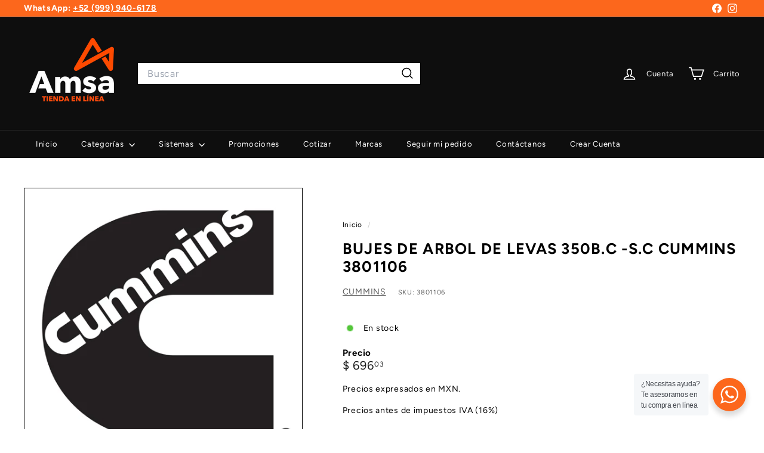

--- FILE ---
content_type: text/html; charset=utf-8
request_url: https://amsatiendaenlinea.com.mx//variants/42437529272488/?section_id=store-availability
body_size: 530
content:
<div id="shopify-section-store-availability" class="shopify-section">



<div
  data-section-id="store-availability"
  data-section-type="store-availability"
><div class="store-availability">


<svg
  xmlns="http://www.w3.org/2000/svg"
  aria-hidden="true"
  focusable="false"
  role="presentation"
  class="icon icon-out-of-stock"
  viewbox="0 0 12 13"
  fill="currentColor"
  width="20"
  height="20"
>
  <path
    fill-rule="evenodd"
    d="m7.414 6.5 4.293-4.293A.999.999 0 1 0 10.293.793L6 5.086 1.707.793A.999.999 0 1 0 .293 2.207L4.586 6.5.293 10.793a.999.999 0 1 0 1.414 1.414L6 7.914l4.293 4.293a.997.997 0 0 0 1.414 0 .999.999 0 0 0 0-1.414z"
    clip-rule="evenodd"
  />
</svg>


<div class="store-availability__info"><p>
            



Recogida está disponible en <strong> Agencias Mercantiles Apizaco </strong>


          </p><div class="store-availability__small store-availability__small--link">
              

<tool-tip-trigger
  class="tool-tip-trigger"
  data-tool-tip="store-availability"
  data-tool-tip-classes=""
  defer-hydration
>
  
    <div class="tool-tip-trigger__title">Consulte la disponibilidad en otras tiendas</div>
  

  <span
    class="tool-tip-trigger__content"
    data-tool-tip-trigger-content=""
  >
    
  <div data-availability-product-title>BUJES DE ARBOL DE LEVAS 350B.C -S.C CUMMINS 3801106</div>
  
  <hr><div class="store-availability">


<svg
  xmlns="http://www.w3.org/2000/svg"
  aria-hidden="true"
  focusable="false"
  role="presentation"
  class="icon icon-out-of-stock"
  viewbox="0 0 12 13"
  fill="currentColor"
  width="20"
  height="20"
>
  <path
    fill-rule="evenodd"
    d="m7.414 6.5 4.293-4.293A.999.999 0 1 0 10.293.793L6 5.086 1.707.793A.999.999 0 1 0 .293 2.207L4.586 6.5.293 10.793a.999.999 0 1 0 1.414 1.414L6 7.914l4.293 4.293a.997.997 0 0 0 1.414 0 .999.999 0 0 0 0-1.414z"
    clip-rule="evenodd"
  />
</svg>


<div class="store-availability__info">
        <div>
          <strong>
            Agencias Mercantiles Apizaco
          </strong>
        </div>

        <p class="store-availability__small">


Recogida disponible en este momento

</p><div class="store-availability__small">
          <p>Carretera México Veracruz, km 135 entre Desiderio y Marcial Avila Gonzales Col. El carmen<br>90338 Apizaco TLAX<br>México</p>
</div>
      </div>
    </div><div class="store-availability">


<svg
  xmlns="http://www.w3.org/2000/svg"
  aria-hidden="true"
  focusable="false"
  role="presentation"
  class="icon icon-out-of-stock"
  viewbox="0 0 12 13"
  fill="currentColor"
  width="20"
  height="20"
>
  <path
    fill-rule="evenodd"
    d="m7.414 6.5 4.293-4.293A.999.999 0 1 0 10.293.793L6 5.086 1.707.793A.999.999 0 1 0 .293 2.207L4.586 6.5.293 10.793a.999.999 0 1 0 1.414 1.414L6 7.914l4.293 4.293a.997.997 0 0 0 1.414 0 .999.999 0 0 0 0-1.414z"
    clip-rule="evenodd"
  />
</svg>


<div class="store-availability__info">
        <div>
          <strong>
            Agencias Mercantiles Cancún
          </strong>
        </div>

        <p class="store-availability__small">


Recogida disponible en este momento

</p><div class="store-availability__small">
          <p>Km 17, carretera federal Cancun Tulum, Manzana 2 Lt 2 SM 301<br>AGENCIAS MERCANTILES CANCUN<br>77560 Benito Juárez Q ROO<br>México</p>
<p>
              +529992618905
            </p></div>
      </div>
    </div><div class="store-availability">


<svg
  xmlns="http://www.w3.org/2000/svg"
  aria-hidden="true"
  focusable="false"
  role="presentation"
  class="icon icon-in-stock"
  viewbox="0 0 12 10"
  fill="currentColor"
  width="20"
  height="20"
>
  <path
    fill-rule="evenodd"
    d="m3.293 9.707-3-3a.999.999 0 1 1 1.414-1.414l2.236 2.236 6.298-7.18a.999.999 0 1 1 1.518 1.3l-7 8a1 1 0 0 1-.72.35 1.017 1.017 0 0 1-.746-.292z"
    clip-rule="evenodd"
  />
</svg>


<div class="store-availability__info">
        <div>
          <strong>
            Agencias Mercantiles Puebla
          </strong>
        </div>

        <p class="store-availability__small">


Recogida en la


</p><div class="store-availability__small">
          <p>1050 Carretera Federal Puebla - Tlaxcala<br>AGENCIAS MERCANTILES SUCURSAL PUEBLA<br>72730 Heroica Puebla de Zaragoza PUE<br>México</p>
<p>
              +529992618905
            </p></div>
      </div>
    </div><div class="store-availability">


<svg
  xmlns="http://www.w3.org/2000/svg"
  aria-hidden="true"
  focusable="false"
  role="presentation"
  class="icon icon-out-of-stock"
  viewbox="0 0 12 13"
  fill="currentColor"
  width="20"
  height="20"
>
  <path
    fill-rule="evenodd"
    d="m7.414 6.5 4.293-4.293A.999.999 0 1 0 10.293.793L6 5.086 1.707.793A.999.999 0 1 0 .293 2.207L4.586 6.5.293 10.793a.999.999 0 1 0 1.414 1.414L6 7.914l4.293 4.293a.997.997 0 0 0 1.414 0 .999.999 0 0 0 0-1.414z"
    clip-rule="evenodd"
  />
</svg>


<div class="store-availability__info">
        <div>
          <strong>
            Agencias Mercantiles Centro de Distribución de Partes
          </strong>
        </div>

        <p class="store-availability__small">


Recogida disponible en este momento

</p><div class="store-availability__small">
          <p>Calle 81 A no. 645<br>Col. Nueva Sambula<br>97250 Mérida YUC<br>México</p>
</div>
      </div>
    </div><div class="store-availability">


<svg
  xmlns="http://www.w3.org/2000/svg"
  aria-hidden="true"
  focusable="false"
  role="presentation"
  class="icon icon-out-of-stock"
  viewbox="0 0 12 13"
  fill="currentColor"
  width="20"
  height="20"
>
  <path
    fill-rule="evenodd"
    d="m7.414 6.5 4.293-4.293A.999.999 0 1 0 10.293.793L6 5.086 1.707.793A.999.999 0 1 0 .293 2.207L4.586 6.5.293 10.793a.999.999 0 1 0 1.414 1.414L6 7.914l4.293 4.293a.997.997 0 0 0 1.414 0 .999.999 0 0 0 0-1.414z"
    clip-rule="evenodd"
  />
</svg>


<div class="store-availability__info">
        <div>
          <strong>
            Agencias Mercantiles Mérida
          </strong>
        </div>

        <p class="store-availability__small">


Recogida disponible en este momento

</p><div class="store-availability__small">
          <p>Calle 86- B No. 646 por 90 y 92 Col. Obrera<br>AGENCIAS MERCANTILES SUCURSAL MERIDA<br>97260 MÉRIDA YUC<br>México</p>
<p>
              +529992618905
            </p></div>
      </div>
    </div><div class="store-availability">


<svg
  xmlns="http://www.w3.org/2000/svg"
  aria-hidden="true"
  focusable="false"
  role="presentation"
  class="icon icon-out-of-stock"
  viewbox="0 0 12 13"
  fill="currentColor"
  width="20"
  height="20"
>
  <path
    fill-rule="evenodd"
    d="m7.414 6.5 4.293-4.293A.999.999 0 1 0 10.293.793L6 5.086 1.707.793A.999.999 0 1 0 .293 2.207L4.586 6.5.293 10.793a.999.999 0 1 0 1.414 1.414L6 7.914l4.293 4.293a.997.997 0 0 0 1.414 0 .999.999 0 0 0 0-1.414z"
    clip-rule="evenodd"
  />
</svg>


<div class="store-availability__info">
        <div>
          <strong>
            Agencias Mercantiles Tuxtla Gutiérrez
          </strong>
        </div>

        <p class="store-availability__small">


Recogida disponible en este momento

</p><div class="store-availability__small">
          <p>6363 Boulevard Belisario Domínguez<br>AGENCIAS MERCANTILES SUCURSAL TUXTLA<br>29100 Tuxtla Gutiérrez CHIS<br>México</p>
<p>
              +529992618905
            </p></div>
      </div>
    </div><div class="store-availability">


<svg
  xmlns="http://www.w3.org/2000/svg"
  aria-hidden="true"
  focusable="false"
  role="presentation"
  class="icon icon-out-of-stock"
  viewbox="0 0 12 13"
  fill="currentColor"
  width="20"
  height="20"
>
  <path
    fill-rule="evenodd"
    d="m7.414 6.5 4.293-4.293A.999.999 0 1 0 10.293.793L6 5.086 1.707.793A.999.999 0 1 0 .293 2.207L4.586 6.5.293 10.793a.999.999 0 1 0 1.414 1.414L6 7.914l4.293 4.293a.997.997 0 0 0 1.414 0 .999.999 0 0 0 0-1.414z"
    clip-rule="evenodd"
  />
</svg>


<div class="store-availability__info">
        <div>
          <strong>
            Agencias Mercantiles Villahermosa
          </strong>
        </div>

        <p class="store-availability__small">


Recogida disponible en este momento

</p><div class="store-availability__small">
          <p>Carretera Coatzacoalcos - Villahermosa KM. 161+720 S/N Ranchería Lázaro Cárdenas<br>AGENCIAS MERCANTILES SUCURSAL VILLAHERMOSA<br>86000 VILLAHERMOSA TAB<br>México</p>
<p>
              +529992618905
            </p></div>
      </div>
    </div>
  </span>

  
</tool-tip-trigger>

<script type="module">
  import 'components/tool-tip-trigger'
</script>

            </div></div>
    </div></div>

</div>

--- FILE ---
content_type: text/javascript
request_url: https://amsatiendaenlinea.com.mx/cdn/shop/t/8/assets/tool-tip-trigger.js?v=51579085798980736711752345972
body_size: -359
content:
import{debounce}from"@archetype-themes/utils/utils";class ToolTipTrigger extends HTMLElement{constructor(){super(),this.el=this,this.toolTipContent=this.querySelector("[data-tool-tip-trigger-content]"),this.trigger=this.dataset.toolTip.includes("Quick")?this.el.closest("[data-product-grid-item]"):this.el,this.init()}init(){const toolTipOpen=new CustomEvent("tooltip:open",{detail:{context:this.dataset.toolTip,content:this.toolTipContent?.innerHTML,tool_tip_classes:this.dataset.toolTipClasses},bubbles:!0}),toolTipInteract=new CustomEvent("tooltip:interact",{detail:{context:this.dataset.toolTip,content:this.toolTipContent?.innerHTML,tool_tip_classes:this.dataset.toolTipClasses},bubbles:!0}),debouncedMouseOverHandler=debounce(500,e=>{e.stopPropagation(),this.dispatchEvent(toolTipInteract)},!0),debouncedFocusInHandler=debounce(500,e=>{e.stopPropagation(),this.dispatchEvent(toolTipInteract)});this.trigger.addEventListener("mouseover",debouncedMouseOverHandler),this.trigger.addEventListener("focusin",debouncedFocusInHandler),this.el.addEventListener("click",e=>{e.stopPropagation(),this.dispatchEvent(toolTipOpen)})}}customElements.define("tool-tip-trigger",ToolTipTrigger);
//# sourceMappingURL=/cdn/shop/t/8/assets/tool-tip-trigger.js.map?v=51579085798980736711752345972


--- FILE ---
content_type: text/javascript
request_url: https://amsatiendaenlinea.com.mx/cdn/shop/t/8/assets/quick-shop.js?v=169214600794817870211752345972
body_size: 142
content:
import{executeJSmodules}from"@archetype-themes/utils/utils";class QuickShop extends HTMLElement{constructor(){super(),this.selectors={quickShopContainer:"[data-tool-tip-content]",blocksHolder:"[data-blocks-holder]",blocks:"[data-product-blocks]",form:".product-single__form"},!matchMedia("(max-width: 768px)").matches&&(this.addEventListener("tooltip:interact",async e=>{e.detail.context==="QuickShop"&&(this.quickShopData||(this.quickShopData=await this.loadQuickShopData(e)))}),this.addEventListener("tooltip:open",async e=>{if(e.detail.context==="QuickShop"){this.quickShopData||(this.quickShopData=await this.loadQuickShopData(e));const quickShopContainer=document.querySelector(this.selectors.quickShopContainer),clonedQuickShopData=this.quickShopData.cloneNode(!0);quickShopContainer.innerHTML="",quickShopContainer.appendChild(clonedQuickShopData),this.dispatchEvent(new CustomEvent("quickshop:opened",{bubbles:!0})),Shopify&&Shopify.PaymentButton&&Shopify.PaymentButton.init();const scripts=document.querySelectorAll(`tool-tip [data-product-id="${this.prodId}"] script[type="module"]`);executeJSmodules(scripts)}}),this.addEventListener("quickshop:opened",async()=>{Shopify&&Shopify.PaymentButton&&Shopify.PaymentButton.init()}))}async loadQuickShopData(evt){const gridItem=evt.currentTarget.closest(".grid-product");if(this.handle=gridItem.firstElementChild.getAttribute("data-product-handle"),this.prodId=gridItem.firstElementChild.getAttribute("data-product-id"),!gridItem||!this.handle||!this.prodId)return;let url=`${window.Shopify.routes.root}/products/${this.handle}`;url=url.replace("//","/");try{const text=await(await fetch(url)).text(),responseHTML=new DOMParser().parseFromString(text,"text/html"),fragment=document.createDocumentFragment(),div=responseHTML.querySelector(`.page-content[data-product-id="${this.prodId}"]`);return this.processHTML(div),div&&(div.dataset.modal=!0,fragment.appendChild(div.cloneNode(!0))),window.dispatchEvent(new CustomEvent(`quickshop:loaded-${this.prodId}`)),fragment}catch(error){console.error("Error:",error)}}processHTML(productElement){this.removeBreadcrumbs(productElement),this.preventVariantURLSwitching(productElement)}removeBreadcrumbs(productElement){const breadcrumbs=productElement.querySelector(".breadcrumb");breadcrumbs&&breadcrumbs.remove()}preventVariantURLSwitching(productElement){const variantPicker=productElement.querySelector("block-variant-picker");variantPicker&&variantPicker.removeAttribute("data-update-url")}}customElements.define("quick-shop",QuickShop);
//# sourceMappingURL=/cdn/shop/t/8/assets/quick-shop.js.map?v=169214600794817870211752345972
